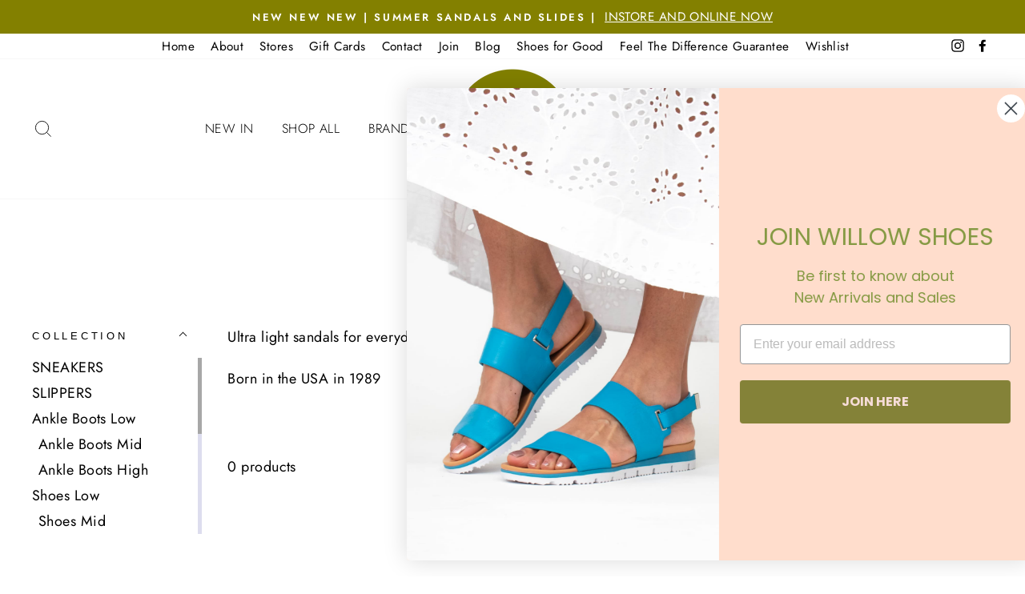

--- FILE ---
content_type: text/css
request_url: https://www.willowshoes.com/cdn/shop/t/23/assets/custom.css?v=135443781595610332381722502129
body_size: 397
content:
.site-header{padding:0}@media only screen and (min-width: 769px){.site-header{padding:2px 0}}div.shopify-section div.slideshow-wrapper div.hero{background:#fff}div.page-blocks div.slideshow-wrapper div.hero{background:#eee}div#NewsletterPopup-newsletter-popup div.modal__inner div.modal__centered-content div.newsletter{font-size:22px}div[data-section-id=header] div.toolbar div.toolbar__item--menu ul.toolbar__menu{margin-left:50px;justify-content:center;display:flex}div[data-section-id=header] div.toolbar div.toolbar__item--menu ul.toolbar__menu li a{text-align:center}div#shopify-section-footer .site-footer__linklist a{padding:0}.main-content .page-content nav.breadcrumb{display:none}.main-content .collection-hero__content .section-header__shadow nav.breadcrumb{display:none}div#CollectionHeaderSection .collection-hero{background-color:#eee}div#CollectionHeaderSection .section-header__shadow:before{background:radial-gradient(#00000040,#0000 60%)}div.grid-product__meta div.grid-product__vendor{display:none}.grid-product__price{font-weight:700}.grid-product__price--original{color:#888787;font-weight:400}.grid-product__price--savings{font-weight:400}.collection-item__title--overlaid-box>span{opacity:.85}div#bc-sf-filter-options-wrapper ul.bc-sf-filter-option-single-list li a[data-title="New In"],div#bc-sf-filter-options-wrapper ul.bc-sf-filter-option-single-list li a[data-title=Boots],div#bc-sf-filter-options-wrapper ul.bc-sf-filter-option-single-list li a[data-title=Sandals],div#bc-sf-filter-options-wrapper ul.bc-sf-filter-option-single-list li a[data-title=Shoes],div#bc-sf-filter-options-wrapper ul.bc-sf-filter-option-single-list li a[data-title="On Sale"],div#bc-sf-filter-options-wrapper ul.bc-sf-filter-option-single-list li a[data-title="Bags On Sale"],div#bc-sf-filter-options-wrapper ul.bc-sf-filter-option-single-list li a[data-title="Orthotic Friendly"],div#bc-sf-filter-options-wrapper ul.bc-sf-filter-option-single-list li a[data-title="Foot & Shoe Care"],div#bc-sf-filter-options-wrapper ul.bc-sf-filter-option-single-list li a[data-title="Gift Cards"]{text-transform:uppercase}div#bc-sf-filter-options-wrapper ul.bc-sf-filter-option-single-list li a[data-title="Ankle Boots Flat"],div#bc-sf-filter-options-wrapper ul.bc-sf-filter-option-single-list li a[data-title="Ankle Boots Mid"],div#bc-sf-filter-options-wrapper ul.bc-sf-filter-option-single-list li a[data-title="Ankle Boots High"],div#bc-sf-filter-options-wrapper ul.bc-sf-filter-option-single-list li a[data-title="Long Boots"],div#bc-sf-filter-options-wrapper ul.bc-sf-filter-option-single-list li a[data-title="Sandals Flat"],div#bc-sf-filter-options-wrapper ul.bc-sf-filter-option-single-list li a[data-title="Sandals Mid"],div#bc-sf-filter-options-wrapper ul.bc-sf-filter-option-single-list li a[data-title="Sandals High"],div#bc-sf-filter-options-wrapper ul.bc-sf-filter-option-single-list li a[data-title="Shoes Flat"],div#bc-sf-filter-options-wrapper ul.bc-sf-filter-option-single-list li a[data-title="Shoes Mid"],div#bc-sf-filter-options-wrapper ul.bc-sf-filter-option-single-list li a[data-title="Shoes High"],div#bc-sf-filter-options-wrapper ul.bc-sf-filter-option-single-list li a[data-title=Sneakers],div#bc-sf-filter-options-wrapper ul.bc-sf-filter-option-single-list li a[data-title=Slippers]{margin-left:8px;ont-size:16px}div#bc-sf-filter-options-wrapper ul.bc-sf-filter-option-single-list li a[data-title="On Sale"],div#bc-sf-filter-options-wrapper ul.bc-sf-filter-option-single-list li a[data-title="Bags On Sale"]{color:#b00}div.collection-sidebar div#CollectionSidebar-1 ul.no-bullets li{text-transform:uppercase}div.collection-sidebar div#CollectionSidebar-1 ul.no-bullets ul.no-bullets li,div.collection-sidebar div#CollectionSidebar-1 ul.no-bullets ul.no-bullets li ul.no-bullets li{text-transform:none}div.collection-sidebar div#CollectionSidebar-1 ul.no-bullets li a[href="/collections/on-sale"],div.collection-sidebar div#CollectionSidebar-1 ul.no-bullets li a[href="/collections/footwear-on-sale"],div.collection-sidebar div#CollectionSidebar-1 ul.no-bullets li a[href="/collections/bags-on-sale"]{color:#b00}div.collection-sidebar .color-swatch{box-shadow:0 0 0 1px #b9b9b9}.main-content .page-content .product-single__meta nav.breadcrumb{display:block;margin-bottom:30px;font-size:.65em}.main-content .page-content .product-single__meta nav.breadcrumb a{color:#999}div.page-content--product p.product-single__sku{font-size:12px;color:#999}div.page-content--product div.product__inventory{display:none}div.page-content--product span.product__price--compare{font-weight:400!important;color:#888787}div.page-content--product span.product__price{font-weight:700}.willowGalleryPage{margin:0}.willowGalleryPage img{float:left;padding:1em 1em 0 0;max-width:260px}div.page-content--product p.afterpay-paragraph{font-size:12.5px;letter-spacing:0rem;margin-top:0!important;margin-bottom:-19px!important}div.page-content--product p.afterpay-paragraph span.afterpay-text1{display:none}div.page-content--product p.afterpay-paragraph .afterpay-instalments:before{content:"or 4 interest-free payments of ";font-style:normal;font-size:12.5px;font-weight:400}div.page-content--product p.afterpay-paragraph span.afterpay-text2{display:none}div.page-content--product p.afterpay-paragraph .afterpay-instalments:after{content:" with";font-style:normal;font-size:12.5px;font-weight:400}div.page-content--product p.afterpay-paragraph strong.afterpay-instalments{font-size:12.5px;font-weight:600!important}div.page-content--product p.afterpay-paragraph .afterpay-link u.afterpay-link-inner{font-size:12.5px;text-transform:lowercase}div.page-content--product p.afterpay-paragraph img.afterpay-logo{margin-left:3px;width:90px!important;height:auto}div.page-content--product p.afterpay-paragraph a.afterpay-link u.afterpay-link-inner{font-size:11.5px!important}@media only screen and (max-width: 450px){div.page-content--product p.afterpay-paragraph{text-align:center!important;max-width:340px}}div.page-content--product div.laybuyInfo p.laybuy-paragraph,div.page-content--product div.laybuyInfo p.laybuy-paragraph span.laybuy-money{font-size:12.5px}div.page-content--product div.laybuyInfo p.laybuy-paragraph span.laybuy-money:after{content:" NZD";font-size:12.5px}div.page-content--product div.laybuyInfo P.laybuy-paragraph img#laybuy-logo{width:70px;height:16px}div.page-content--product div.laybuyInfo p.laybuy-paragraph a.laybuy-link{font-size:11.5px}.boost-sd__modal{display:none!important}
/*# sourceMappingURL=/cdn/shop/t/23/assets/custom.css.map?v=135443781595610332381722502129 */


--- FILE ---
content_type: text/javascript; charset=utf-8
request_url: https://services.mybcapps.com/bc-sf-filter/filter?t=1765077562350&shop=willowshoes.myshopify.com&page=1&limit=40&sort=created-descending&display=grid&collection_scope=428324749593&product_available=true&variant_available=true&build_filter_tree=true&check_cache=true&sort_first=available&callback=BCSfFilterCallback&event_type=init
body_size: 1394
content:
/**/ typeof BCSfFilterCallback === 'function' && BCSfFilterCallback({"total_product":0,"total_collection":0,"total_page":0,"from_cache":false,"products":[],"event_type":"init","filter":{"options":[{"isCollapseMobile":true,"showMoreType":"scrollbar","tooltip":null,"activeCollectionAll":false,"isCollapsePC":false,"displayAllValuesInUppercaseForm":false,"label":"Collection","filterOptionId":"pf_c_collection","showSearchBoxFilterPC":false,"displayType":"list","sortManualValues":false,"sortType":"key-asc","manualValues":[{"handle":"sneakers","id":"163418800206","label":"SNEAKERS","sort_order":"created-desc"},{"handle":"slippers","id":"163467690062","label":"SLIPPERS","sort_order":"created-desc"},{"handle":"ankle-boots-flat","id":"163419226190","label":"Ankle Boots Low","sort_order":"created-desc"},{"handle":"ankle-boots-mid","id":"163404906574","label":"Ankle Boots Mid","sort_order":"created-desc"},{"handle":"ankle-boots-heel","id":"158449827918","label":"Ankle Boots High","sort_order":"created-desc"},{"handle":"shoes-flat","id":"163418931278","label":"Shoes Low","sort_order":"created-desc"},{"handle":"shoes-mid","id":"163418865742","label":"Shoes Mid","sort_order":"created-desc"},{"handle":"shoes-heel","id":"158449696846","label":"Shoes High","sort_order":"created-desc"},{"handle":"sandals-flat","id":"163467133006","label":"Sandals Low","sort_order":"created-desc"},{"handle":"sandals-mid","id":"163467427918","label":"Sandals Mid","sort_order":"created-desc"},{"handle":"sandals-high","id":"163467296846","label":"Sandals High","sort_order":"created-desc"},{"handle":"long-boots","id":"163468345422","label":"ALL LONG BOOTS","sort_order":"created-desc"},{"handle":"foot-shoe-care","id":"158498226254","label":"Foot & Shoe Care","sort_order":"manual"},{"handle":"gift-cards","id":"158498750542","label":"Gift Cards","sort_order":"created-desc"},{"handle":"bags","id":"452155343129","label":"BAGS","sort_order":"manual"},{"handle":"orthotic-friendly","id":"158498324558","label":"ORTHOTIC FRIENDLY","sort_order":"created-desc"}],"valueType":"specific","selectType":"single","excludedValues":null,"showSearchBoxFilterMobile":false,"position":0,"filterType":"collection","keepValuesStatic":true,"status":"active","values":[{"key":"163418800206","label":"SNEAKERS","handle":"sneakers","tags":null,"sort_order":"created-desc","body_html":null,"image":null,"doc_count":103},{"key":"163467690062","label":"SLIPPERS","handle":"slippers","tags":null,"sort_order":"created-desc","body_html":null,"image":null,"doc_count":19},{"key":"163419226190","label":"Ankle Boots Low","handle":"ankle-boots-flat","tags":null,"sort_order":"created-desc","body_html":null,"image":null,"doc_count":67},{"key":"163404906574","label":"Ankle Boots Mid","handle":"ankle-boots-mid","tags":null,"sort_order":"created-desc","body_html":null,"image":null,"doc_count":74},{"key":"158449827918","label":"Ankle Boots High","handle":"ankle-boots-heel","tags":null,"sort_order":"created-desc","body_html":null,"image":null,"doc_count":49},{"key":"163418931278","label":"Shoes Low","handle":"shoes-flat","tags":null,"sort_order":"created-desc","body_html":null,"image":null,"doc_count":193},{"key":"163418865742","label":"Shoes Mid","handle":"shoes-mid","tags":null,"sort_order":"created-desc","body_html":null,"image":null,"doc_count":74},{"key":"158449696846","label":"Shoes High","handle":"shoes-heel","tags":null,"sort_order":"created-desc","body_html":null,"image":null,"doc_count":23},{"key":"163467133006","label":"Sandals Low","handle":"sandals-flat","tags":null,"sort_order":"created-desc","body_html":null,"image":null,"doc_count":137},{"key":"163467427918","label":"Sandals Mid","handle":"sandals-mid","tags":null,"sort_order":"created-desc","body_html":null,"image":null,"doc_count":65},{"key":"163467296846","label":"Sandals High","handle":"sandals-high","tags":null,"sort_order":"created-desc","body_html":null,"image":null,"doc_count":52},{"key":"163468345422","label":"ALL LONG BOOTS","handle":"long-boots","tags":null,"sort_order":"created-desc","body_html":null,"image":null,"doc_count":21},{"key":"158498226254","label":"Foot & Shoe Care","handle":"foot-shoe-care","tags":null,"sort_order":"manual","body_html":null,"image":null,"doc_count":18},{"key":"158498750542","label":"Gift Cards","handle":"gift-cards","tags":null,"sort_order":"created-desc","body_html":null,"image":null,"doc_count":1},{"key":"452155343129","label":"BAGS","handle":"bags","tags":null,"sort_order":"manual","body_html":null,"image":null,"doc_count":11},{"key":"158498324558","label":"ORTHOTIC FRIENDLY","handle":"orthotic-friendly","tags":null,"sort_order":"created-desc","body_html":null,"image":null,"doc_count":186}]},{"isCollapseMobile":false,"prefix":"","showMoreType":"scrollbar","tooltip":null,"isCollapsePC":false,"displayAllValuesInUppercaseForm":false,"replaceTextFilterValues":null,"label":"Colour","filterOptionId":"pf_t_colour","removeTextFilterValues":"","showSearchBoxFilterPC":false,"displayType":"swatch","sortManualValues":false,"sortType":"key-asc","manualValues":["BLACK","BLUE","BRONZE","BROWN","CREAM","GOLD","GREEN","GREY","ORANGE","PINK","PURPLE","RED","SILVER","TAN","TAUPE","WHITE","YELLOW"],"valueType":"specific","selectType":"multiple","excludedValues":null,"showSearchBoxFilterMobile":false,"position":1,"filterType":"tag","status":"active","values":[]},{"isCollapseMobile":false,"showMoreType":"scrollbar","tooltip":null,"isCollapsePC":false,"displayAllValuesInUppercaseForm":false,"replaceTextFilterValues":null,"label":"Size","filterOptionId":"pf_opt_size","removeTextFilterValues":"","showSearchBoxFilterPC":false,"displayType":"box","sortManualValues":false,"sortType":"key-asc","manualValues":["10","10.5","11","11.5","12","12.5","13","14","41","42","43","44","45","46"],"valueType":"specific","selectType":"multiple","excludedValues":[],"showSearchBoxFilterMobile":false,"position":2,"filterType":"opt_size","status":"active","values":[]},{"isCollapseMobile":true,"tooltip":null,"replaceTextFilterValues":null,"label":"Brand","filterOptionId":"pf_v_brand","removeTextFilterValues":"","displayType":"box","manualValues":null,"valueType":"all","selectType":"multiple","excludedValues":[],"position":3,"filterType":"vendor","status":"active","values":[]},{"displayType":"range","sliderRange":4,"sliderStep":1,"isCollapseMobile":true,"manualValues":null,"tooltip":null,"label":"Price","position":4,"filterType":"price","filterOptionId":"pf_p_price","status":"disabled"}],"filterId":"HJZhvjzFh8"},"bundles":[],"meta":{"rid":"53c53554-cf2f-4738-8604-f68530ba9ff7","currency":"NZD","money_format_with_currency":"${{amount}} NZD","money_format":"${{amount}}","affected_by_merchandising":false,"affected_by_performance_ranking":false,"affected_by_search_personalization":false}});

--- FILE ---
content_type: text/javascript
request_url: https://www.willowshoes.com/cdn/shop/t/23/assets/bc-sf-search.js?v=122518887675921572171600915976
body_size: -580
content:
var bcSfSearchSettings={search:{suggestionMobileStyle:"style2"}};BCSfFilter.prototype.customizeSuggestion=function(suggestionElement,searchElement,searchBoxId){};
//# sourceMappingURL=/cdn/shop/t/23/assets/bc-sf-search.js.map?v=122518887675921572171600915976
